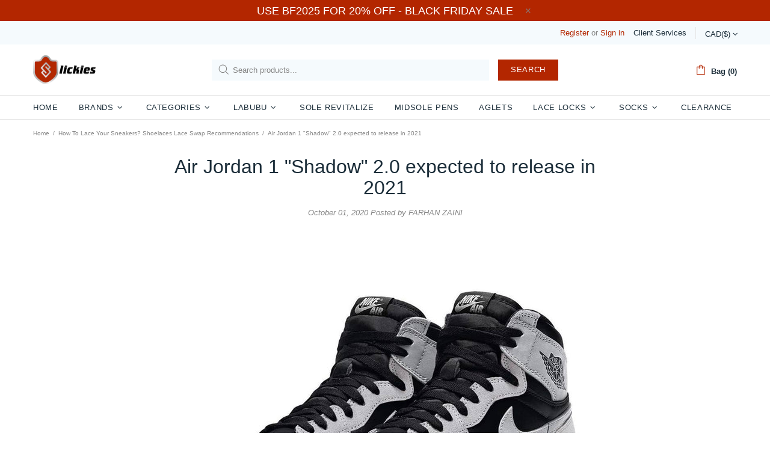

--- FILE ---
content_type: text/plain; charset=utf-8
request_url: https://d-ipv6.mmapiws.com/ant_squire
body_size: 153
content:
slickieslaces.com;019be68d-5002-7500-88b7-926be3561de2:36b284bd1db1e2ea3c4ee1e66ad1de1c213317b6